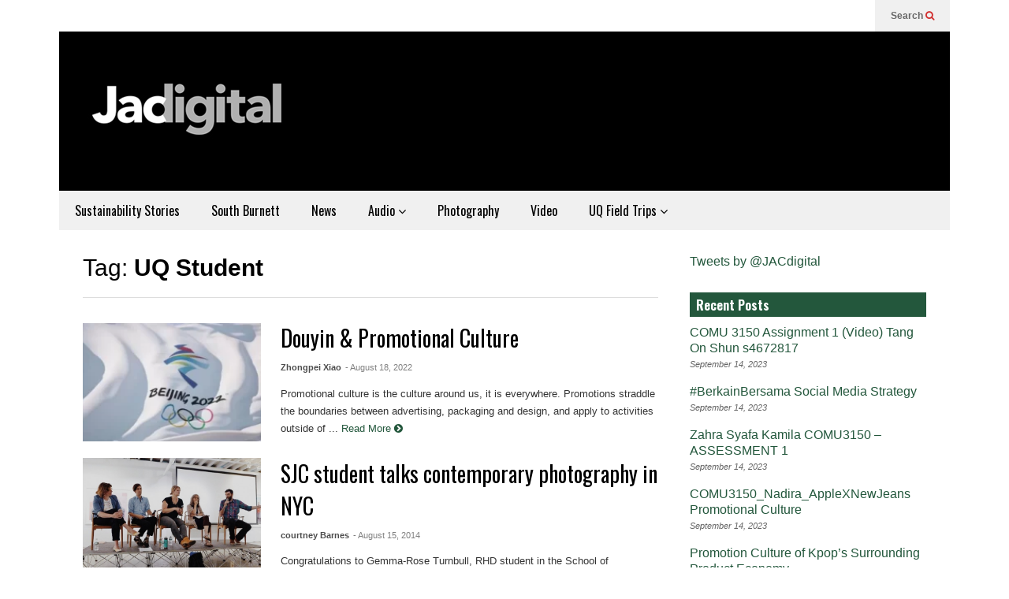

--- FILE ---
content_type: text/html; charset=UTF-8
request_url: https://jacdigital.com.au/tag/uq-student/
body_size: 9687
content:
<!DOCTYPE html>
<!--[if IE 7]>
<html class="ie ie7" lang="en-AU">
<![endif]-->
<!--[if IE 8]>
<html class="ie ie8" lang="en-AU">
<![endif]-->
<!--[if !(IE 7) & !(IE 8)]><!-->
<html lang="en-AU">
<!--<![endif]-->
<head>
	<meta charset="UTF-8">
	<meta name="viewport" content="width=device-width">	
	<link rel="profile" href="https://gmpg.org/xfn/11">
	<link rel="pingback" href="https://jacdigital.com.au/xmlrpc.php">
	<title>UQ Student &#8211; JACdigital</title>
<meta name='robots' content='max-image-preview:large' />
<link rel='dns-prefetch' href='//www.googletagmanager.com' />
<link rel="alternate" type="application/rss+xml" title="JACdigital &raquo; Feed" href="https://jacdigital.com.au/feed/" />
<link rel="alternate" type="application/rss+xml" title="JACdigital &raquo; Comments Feed" href="https://jacdigital.com.au/comments/feed/" />
<link rel="alternate" type="application/rss+xml" title="JACdigital &raquo; UQ Student Tag Feed" href="https://jacdigital.com.au/tag/uq-student/feed/" />
<style id='wp-img-auto-sizes-contain-inline-css' type='text/css'>
img:is([sizes=auto i],[sizes^="auto," i]){contain-intrinsic-size:3000px 1500px}
/*# sourceURL=wp-img-auto-sizes-contain-inline-css */
</style>
<link rel='stylesheet' id='sneeit-optimize-images-css' href='https://jacdigital.com.au/wp-content/plugins/sneeit-framework/css/min/front-optimize-images.min.css?ver=6.2' type='text/css' media='all' />
<link rel='stylesheet' id='sneeit-compact-menu-css' href='https://jacdigital.com.au/wp-content/plugins/sneeit-framework/css/min/front-menus-compact.min.css?ver=6.2' type='text/css' media='all' />
<style id='wp-emoji-styles-inline-css' type='text/css'>

	img.wp-smiley, img.emoji {
		display: inline !important;
		border: none !important;
		box-shadow: none !important;
		height: 1em !important;
		width: 1em !important;
		margin: 0 0.07em !important;
		vertical-align: -0.1em !important;
		background: none !important;
		padding: 0 !important;
	}
/*# sourceURL=wp-emoji-styles-inline-css */
</style>
<link rel='stylesheet' id='contact-form-7-css' href='https://jacdigital.com.au/wp-content/plugins/contact-form-7/includes/css/styles.css?ver=6.1.4' type='text/css' media='all' />
<link rel='stylesheet' id='wp-biographia-bio-css' href='https://jacdigital.com.au/wp-content/plugins/wp-biographia/public/css/wp-biographia.min.css?ver=6.9' type='text/css' media='all' />
<link rel='stylesheet' id='flatnews-main-css' href='https://jacdigital.com.au/wp-content/themes/flatnews/assets/css/min/main.min.css?ver=3.8' type='text/css' media='all' />
<style id='flatnews-main-inline-css' type='text/css'>
.fn-primary{width:1070px}.fn-content{width:68.224299065421%}.fn-main-sidebar{width:28.03738317757%}.fn-header, .fn-header-row-inner{width:1130px}.fn-footer, .fn-footer-row-inner{width:1130px}*{max-width: 100%;}img{height: auto;}
/*# sourceURL=flatnews-main-inline-css */
</style>
<link rel='stylesheet' id='flatnews-responsive-css' href='https://jacdigital.com.au/wp-content/themes/flatnews/assets/css/min/responsive.min.css?ver=3.8' type='text/css' media='(max-width: 1129px)' />
<link rel='stylesheet' id='dashicons-css' href='https://jacdigital.com.au/wp-includes/css/dashicons.min.css?ver=6.9' type='text/css' media='all' />
<link rel='stylesheet' id='thickbox-css' href='https://jacdigital.com.au/wp-includes/js/thickbox/thickbox.css?ver=6.9' type='text/css' media='all' />
<link rel='stylesheet' id='sneeit-font-awesome-css' href='https://jacdigital.com.au/wp-content/plugins/sneeit-framework/fonts/font-awesome/css/font-awesome.min.css?ver=6.2' type='text/css' media='all' />
<link rel='stylesheet' id='sneeit-responsive-css' href='https://jacdigital.com.au/wp-content/plugins/sneeit-framework/css/min/front-responsive.min.css?ver=6.2' type='text/css' media='all' />
<link rel='stylesheet' id='sneeit-rating-css' href='https://jacdigital.com.au/wp-content/plugins/sneeit-framework/css/min/front-rating.min.css?ver=6.2' type='text/css' media='all' />
<script type="text/javascript" src="https://jacdigital.com.au/wp-includes/js/jquery/jquery.min.js?ver=3.7.1" id="jquery-core-js"></script>
<script type="text/javascript" src="https://jacdigital.com.au/wp-includes/js/jquery/jquery-migrate.min.js?ver=3.4.1" id="jquery-migrate-js"></script>

<!-- Google tag (gtag.js) snippet added by Site Kit -->
<!-- Google Analytics snippet added by Site Kit -->
<script type="text/javascript" src="https://www.googletagmanager.com/gtag/js?id=GT-WBK5J32Z" id="google_gtagjs-js" async></script>
<script type="text/javascript" id="google_gtagjs-js-after">
/* <![CDATA[ */
window.dataLayer = window.dataLayer || [];function gtag(){dataLayer.push(arguments);}
gtag("set","linker",{"domains":["jacdigital.com.au"]});
gtag("js", new Date());
gtag("set", "developer_id.dZTNiMT", true);
gtag("config", "GT-WBK5J32Z");
//# sourceURL=google_gtagjs-js-after
/* ]]> */
</script>
<link rel="https://api.w.org/" href="https://jacdigital.com.au/wp-json/" /><link rel="alternate" title="JSON" type="application/json" href="https://jacdigital.com.au/wp-json/wp/v2/tags/1355" /><link rel="EditURI" type="application/rsd+xml" title="RSD" href="https://jacdigital.com.au/xmlrpc.php?rsd" />
<meta name="generator" content="Site Kit by Google 1.170.0" /><!--[if lt IE 9]><script src="https://jacdigital.com.au/wp-content/plugins/sneeit-framework/js/html5.js"></script><![endif]--><style type="text/css">.fn-block .item-mid .item-categories, .fn-block .item-meta .item-categories {
    display: none;
}

/* lift the section head 'explore all' text so it is readable */
a.fn-block-explore-link {
    margin-top: -1.2em;
}</style><meta name="theme-color" content="#23573c" /><link rel="icon" href="https://jacdigital.com.au/wp-content/uploads/2019/03/cropped-cropped-Square-logo-32x32.png" sizes="32x32" />
<link rel="icon" href="https://jacdigital.com.au/wp-content/uploads/2019/03/cropped-cropped-Square-logo-192x192.png" sizes="192x192" />
<link rel="apple-touch-icon" href="https://jacdigital.com.au/wp-content/uploads/2019/03/cropped-cropped-Square-logo-180x180.png" />
<meta name="msapplication-TileImage" content="https://jacdigital.com.au/wp-content/uploads/2019/03/cropped-cropped-Square-logo-270x270.png" />
		<style type="text/css" id="wp-custom-css">
			

/* Close up white space on front page */
.fn-singular {
	padding-top: 0px;
}

/* Hide feature image on home page */
.entry-feature-box-media img.wp-post-image {
	display: none;
}

.entry-body h3 {
    text-decoration: none;
}		</style>
		<style type="text/css">a,a:hover,.color, .item-top .item-title a:hover, .item-bot .item-title a:hover{color:#23573c}.border,.sneeit-percent-fill,.sneeit-percent-mask,.fn-bh-text-bg-bot-border .fn-block-title,.fn-bh-bot-border .fn-block-title,.sneeit-articles-pagination-content > a:hover, .sneeit-percent-fill, .sneeit-percent-mask {border-color:#23573c}.bg,.fn-block .item-mid .item-categories,.fn-bh-text-bg-bot-border .fn-block-title-text,.fn-bh-full-bg .fn-block-title,.fn-block .item-meta .item-categories,.sneeit-articles-pagination-content > a:hover, .fn-block-mega-menu .sneeit-articles-pagination-content > a, .fn-item-hl .item-big .item-bot-content, .fn-item-hl .item-big .item-top, .fn-item-hl .fn-blog .item-bot-content, .fn-item-hl .fn-blog .item-top, .fn-break .item .item-categories, a.scroll-up, input[type="submit"] {background-color: #23573c}body{background-color:#ffffff}body{background-attachment:scroll}body{font:normal normal 16px Arial, sans-serif}body{color:#000000}.fn-site-title a{font:normal bold 50px "Oswald", sans-serif}.fn-site-title a{color:#ffffff}.fn-bh-text-bg-bot-border .fn-block-title-text, .fn-bh-text-bg-bot-border .fn-block-title .fn-block-title-text, .fn-bh-full-bg .fn-block-title-text, .fn-bh-full-bg .fn-block-title a, .fn-bh-full-bg .fn-block-title .fn-block-title-text {color:#ffffff}.fn-block-title-text, .fn-break h2{font:normal bold 16px "Oswald", sans-serif}.fn-block-title{margin-bottom: 10px}.fn-block .item-title {font-family:"Oswald", sans-serif}.fn-widget-social-counter .social-counter{font-family:"Oswald", sans-serif}.fn-header-row-logo{background-color: #000000}.fn-site-title img{width:290px}.fn-site-title img{height:110px}.fn-site-title a{line-height:110px!important}.fn-site-title a{margin:40px 0px 20px 20px}.fn-header-banner-desktop{margin:20px 20px 20px 0px}.fn-main-menu-wrapper ul.menu > li > a {font:normal normal 16px "Oswald", sans-serif}.fn-main-menu-wrapper ul.menu > li > a {color:#000000}.fn-header-row-main-menu, .fn-main-menu-wrapper {background-color:#f0f0f0}.fn-main-menu-wrapper ul.menu > li:hover > a {color:#000000}.fn-main-menu-wrapper ul.menu > li:hover > a {background-color:#dddddd}.fn-main-menu-wrapper ul.menu > li.current-menu-item > a {color:#D12E2E}.fn-main-menu-wrapper ul.menu > li.current-menu-item > a {background-color:#f0f0f0}.fn-main-menu-wrapper .badge {font-family:Arial, sans-serif}.fn-main-menu-wrapper .badge {color:#ffffff}.fn-main-menu-wrapper .badge {background-color:#D12E2E}.fn-main-menu-wrapper ul.menu li li a {font-family:Arial, sans-serif}.fn-main-menu-wrapper ul.menu li li a {color:#ffffff}.fn-main-menu-wrapper .menu-item-inner, .fn-main-menu-wrapper ul.sub-menu, .fn-main-menu-wrapper li li {background-color:#333333}.fn-main-menu-wrapper ul.menu li li:hover > a {color:#ffffff}.fn-main-menu-wrapper ul.menu li li:hover > a, .fn-main-menu-wrapper ul.menu > .menu-item-mega.menu-item-mega-category.menu-item-has-children > .menu-item-inner > .menu-mega-content, .menu-item-mega-category.menu-item-has-children .menu-mega-block, .menu-mega-content, .menu-item-mega-category.menu-item-has-children .menu-item-object-category > a.active, .menu-item-mega-category.menu-item-has-children .menu-mega-block-bg {background-color:#111111}#fn-main-menu .main-menu-sticky-menu-logo img {width: 150px}#fn-main-menu .main-menu-sticky-menu-logo img {height: 30px}#fn-main-menu .main-menu-sticky-menu-logo {padding: 10px 20px 10px 20px}.fn-primary,.fn-block.fn-item-title-underover .item-bot-content{background-color:#ffffff}.fn-primary{padding:0px 30px 30px 30px}h1.entry-title.post-title{font:normal normal 36px "Oswald", sans-serif}.fn-mob-logo img {width: 150px}.fn-mob-logo img {height: 30px}.fn-mob-header {background: #333333}.fn-mob-header a {color: #ffffff}</style><link rel='stylesheet' id='sneeit-google-fonts-css' href='//fonts.googleapis.com/css?family=Oswald%3A400%2C300%2C700&#038;ver=6.2' type='text/css' media='all' />
</head>



<body class="archive tag tag-uq-student tag-1355 wp-theme-flatnews wp-child-theme-flatnews-child sidebar-right fn-bh-full-bg">
<header class="fn-header fn-header-layout-default">
		<div class="fn-header-row fn-header-row-sub-menu"><div class="fn-header-row-inner">
		<div class="fn-header-btn">	
		
		<a class="fn-header-btn-search" href="#">Search <i class="fa fa-search"></i></a>				
		
</div>
<div class="fn-header-search-box">
	<form class="fn-search-form" action="https://jacdigital.com.au" method="get" role="search">
	<input type="text" class="fn-search-form-text" name="s" placeholder="Type something and Enter"/>
	<button type="submit" class="fn-search-form-submit">
		<i class="fa fa-search"></i>
	</button>
</form></div>
<div class="fn-header-social-links">
	</div>				
<div class="clear"></div></div></div><!--.fn-header-row-1-->


<div class="fn-header-row fn-header-row-logo"><div class="fn-header-row-inner">
			<h2 class="fn-site-title"><a href="https://jacdigital.com.au" title="JACdigital"><img alt="JACdigital" src="https://jacdigital.com.au/wp-content/uploads/2019/03/JAcdigital-logo-290x110.jpg" data-retina=""/></a></h2>
			
	<div class="clear"></div>
</div></div><!--.fn-header-row-2-->

<div class="fn-header-row fn-header-row-main-menu"><div class="fn-header-row-inner">
	<nav id="fn-main-menu" class="fn-main-menu-wrapper sneeit-compact-menu sneeit-compact-menu-main-menu"><ul id="menu-main-menu" class="menu"><li id="menu-item-24492" class="menu-item menu-item-type-taxonomy menu-item-object-category menu-item-24492"><a href="https://jacdigital.com.au/category/sustainability/" data-id="24492" data-cat="2184">Sustainability Stories</a><div class="menu-item-inner"><div class="clear"></div></div></li><li id="menu-item-22943" class="menu-item menu-item-type-taxonomy menu-item-object-category menu-item-22943"><a href="https://jacdigital.com.au/category/uq-field-trips/uq-in-the-south-burnett/" data-id="22943" data-cat="2177">South Burnett</a><div class="menu-item-inner"><div class="clear"></div></div></li><li id="menu-item-22626" class="menu-item menu-item-type-taxonomy menu-item-object-category menu-item-22626"><a href="https://jacdigital.com.au/category/news/" data-id="22626" data-cat="3">News</a><div class="menu-item-inner"><div class="clear"></div></div></li><li id="menu-item-22638" class="menu-item menu-item-type-taxonomy menu-item-object-category menu-item-has-children menu-item-22638"><a href="https://jacdigital.com.au/category/listen/" data-id="22638" data-cat="1441">Audio <span class="icon-after"><i class="fa fa-angle-down"></i></span></a><div class="menu-item-inner">
<ul class="sub-menu">
	<li id="menu-item-22641" class="menu-item menu-item-type-post_type menu-item-object-page menu-item-22641"><a href="https://jacdigital.com.au/media-platforms/">Media Platforms</a><div class="menu-item-inner"><div class="clear"></div></div></li></ul>
<div class="clear"></div></div></li><li id="menu-item-22639" class="menu-item menu-item-type-taxonomy menu-item-object-category menu-item-22639"><a href="https://jacdigital.com.au/category/photo/" data-id="22639" data-cat="1352">Photography</a><div class="menu-item-inner"><div class="clear"></div></div></li><li id="menu-item-22640" class="menu-item menu-item-type-taxonomy menu-item-object-category menu-item-22640"><a href="https://jacdigital.com.au/category/watch/" data-id="22640" data-cat="1437">Video</a><div class="menu-item-inner"><div class="clear"></div></div></li><li id="menu-item-22632" class="menu-item menu-item-type-taxonomy menu-item-object-category menu-item-has-children menu-item-22632"><a href="https://jacdigital.com.au/category/uq-field-trips/" data-id="22632" data-cat="2164">UQ Field Trips <span class="icon-after"><i class="fa fa-angle-down"></i></span></a><div class="menu-item-inner">
<ul class="sub-menu">
	<li id="menu-item-22637" class="menu-item menu-item-type-taxonomy menu-item-object-category menu-item-22637"><a href="https://jacdigital.com.au/category/uq-field-trips/uq-in-rajasthan/" data-id="22637" data-cat="2057">UQ in Rajasthan</a><div class="menu-item-inner"><div class="clear"></div></div></li>	<li id="menu-item-22635" class="menu-item menu-item-type-taxonomy menu-item-object-category menu-item-22635"><a href="https://jacdigital.com.au/category/uq-field-trips/uq-in-jaipur/" data-id="22635" data-cat="1853">UQ in Jaipur</a><div class="menu-item-inner"><div class="clear"></div></div></li>	<li id="menu-item-22636" class="menu-item menu-item-type-taxonomy menu-item-object-category menu-item-22636"><a href="https://jacdigital.com.au/category/uq-field-trips/uq-in-mumbai/" data-id="22636" data-cat="1531">UQ in Mumbai</a><div class="menu-item-inner"><div class="clear"></div></div></li>	<li id="menu-item-22634" class="menu-item menu-item-type-taxonomy menu-item-object-category menu-item-22634"><a href="https://jacdigital.com.au/category/uq-field-trips/uq-in-indonesia/" data-id="22634" data-cat="1749">UQ in Indonesia</a><div class="menu-item-inner"><div class="clear"></div></div></li>	<li id="menu-item-22633" class="menu-item menu-item-type-taxonomy menu-item-object-category menu-item-22633"><a href="https://jacdigital.com.au/category/uq-field-trips/uq-in-india/" data-id="22633" data-cat="1433">UQ in India</a><div class="menu-item-inner"><div class="clear"></div></div></li></ul>
<div class="clear"></div></div></li></ul></nav>	<div class="clear"></div>
</div></div><!--.fn-header-row-3-->


<div class="fn-header-row fn-header-row-break"><div class="fn-header-row-inner">
		<div class="clear"></div>
</div></div><!--.fn-header-row-4-->
	<div class="clear"></div>
		
</header>

<div class="sneeit-mob-clone"></div><div class="sneeit-mob"><div class="sneeit-mob-inner"><div class="fn-mob-above sneeit-mob-ctn sneeit-mob-ctn-right"><div class="sneeit-mob-ctn-clone" data-clone=".fn-header-search-box .fn-search-form"></div><div class="clear"></div></div><div class="fn-mob-header sneeit-mob-header"><a href="javascript:void(0)" class="fn-mob-tgl sneeit-mob-tgl sneeit-mob-tgl-left"><span class="sneeit-mob-icon"><i class="fa fa-bars"></i></span></a><a href="https://jacdigital.com.au" class="fn-mob-logo sneeit-mob-logo">JACdigital</a><a href="javascript:void(0)" class="fn-mob-tgl sneeit-mob-tgl sneeit-mob-tgl-right"><span class="sneeit-mob-icon"><i class="fa fa-search"></i></span></a></div><div class="fn-mob-under sneeit-mob-ctn sneeit-mob-ctn-left"><div class="fn-mob-menu-box"></div><div class="clear"></div></div></div></div>	
<section class="fn-primary">	
		<main class="fn-content">
		<div class="fn-archive">
	<div class="fn-archive-header">		
				
				<h1 class="fn-archive-title">Tag: <strong>UQ Student</strong></h1>
				
		</div>
	<div class="clear"></div>
	<div class="fn-archive-content">
	<style>#fn-block-0 .item-mid {height:150px}#fn-block-0 .fn-block-content {margin-top:-20px}#fn-block-0 .item{margin-top:20px}#fn-block-0.fn-blog-2c .item-blog-0 .item-inner{padding-right:10px}#fn-block-0.fn-blog-2c .item-blog-1 .item-inner{padding-left:10px}#fn-block-0.fn-blog-3c .item-blog-0 .item-inner{padding-right:13.333333333333px}#fn-block-0.fn-blog-3c .item-blog-1 .item-inner{padding-left:6.6666666666667px;padding-right:6.6666666666667px}#fn-block-0.fn-blog-3c .item-blog-2 .item-inner{padding-left:13.333333333333px}#fn-block-0.fn-blog-4c .item-blog-0 .item-inner{padding-right:15px}#fn-block-0.fn-blog-4c .item-blog-1 .item-inner{padding-left:5px;padding-right:10px}#fn-block-0.fn-blog-4c .item-blog-2 .item-inner{padding-left:10px;padding-right:5px}#fn-block-0.fn-blog-4c .item-blog-3 .item-inner{padding-left:15px}#fn-block-0.fn-blog-5c .item-blog-0 .item-inner{padding-right:16px}#fn-block-0.fn-blog-5c .item-blog-1 .item-inner{padding-left:4px;padding-right:12px}#fn-block-0.fn-blog-5c .item-blog-2 .item-inner{padding-left:8px;padding-right:8px}#fn-block-0.fn-blog-5c .item-blog-3 .item-inner{padding-left:12px;padding-right:4px}#fn-block-0.fn-blog-5c .item-blog-4 .item-inner{padding-left:16px}</style><div id="fn-block-0" class="fn-block fn-blog fn-blog-item-right-in fn-blog-1c fn-blog-static" data-columns="1"><div class="fn-block-content"><div class="fn-block-content-inner"><div class="item item-0 item-w100 item-right-in item-cate-in item-title-right item-ho item-blog-0"><div class="item-inner"><div class="item-mid"><div class="item-mid-content"><div class="item-mid-content-inner"><a href="https://jacdigital.com.au/douyin-promotional-culture/" class="item-mid-content-floor"></a><span class="item-categories"><a class="item-category" href="https://jacdigital.com.au/category/social-media-communication/" title="Social Media Communication">Social Media Communication</a></span></div></div><a title="Douyin &amp; Promotional Culture" class="sneeit-thumb sneeit-thumb-f" href="https://jacdigital.com.au/douyin-promotional-culture/"><img width="150" height="72" src="data:image/gif;base64," class="attachment-post-thumbnail size-post-thumbnail wp-post-image" alt="Douyin &amp; Promotional Culture" decoding="async" data-s="https://jacdigital.com.au/wp-content/uploads/2022/08/Competition-150x72.webp" data-ss="https://jacdigital.com.au/wp-content/uploads/2022/08/Competition-150x72.webp 150w, https://jacdigital.com.au/wp-content/uploads/2022/08/Competition-400x191.webp 400w, https://jacdigital.com.au/wp-content/uploads/2022/08/Competition-250x119.webp 250w, https://jacdigital.com.au/wp-content/uploads/2022/08/Competition-50x24.webp 50w, https://jacdigital.com.au/wp-content/uploads/2022/08/Competition-100x48.webp 100w, https://jacdigital.com.au/wp-content/uploads/2022/08/Competition-200x95.webp 200w, https://jacdigital.com.au/wp-content/uploads/2022/08/Competition-300x143.webp 300w, https://jacdigital.com.au/wp-content/uploads/2022/08/Competition-350x167.webp 350w, https://jacdigital.com.au/wp-content/uploads/2022/08/Competition-450x215.webp 450w, https://jacdigital.com.au/wp-content/uploads/2022/08/Competition-500x239.webp 500w, https://jacdigital.com.au/wp-content/uploads/2022/08/Competition-550x263.webp 550w, https://jacdigital.com.au/wp-content/uploads/2022/08/Competition.webp 639w" /></a></div><div class="item-bot"><div class="item-bot-content"><h3 class="item-title"><a href="https://jacdigital.com.au/douyin-promotional-culture/" title="Douyin &amp; Promotional Culture">Douyin &amp; Promotional Culture</a></h3><span class="item-meta"><a href="https://jacdigital.com.au/author/47196793/" target="_blank" class="item-author">Zhongpei Xiao</a><a class="item-date-time" href="https://jacdigital.com.au/douyin-promotional-culture/">- August 18, 2022</a></span><p class="item-snippet"><span>Promotional culture is the culture around us, it is everywhere. Promotions straddle the boundaries between advertising, packaging and design, and apply to activities outside of ...</span> <a class="item-read-more" title="Douyin &amp; Promotional Culture" href="https://jacdigital.com.au/douyin-promotional-culture/#more">Read More <i class="fa fa-chevron-circle-right"></i></a></p></div></div></div></div><div class="item item-1 item-w100 item-right-in item-cate-in item-title-right item-ho item-blog-0"><div class="item-inner"><div class="item-mid"><div class="item-mid-content"><div class="item-mid-content-inner"><a href="https://jacdigital.com.au/sjc-student-talks-contemporary-photography-in-nyc/" class="item-mid-content-floor"></a><span class="item-categories"><a class="item-category" href="https://jacdigital.com.au/category/art-2/" title="Art">Art</a></span></div></div><a title="SJC student talks contemporary photography in NYC" class="sneeit-thumb sneeit-thumb-f" href="https://jacdigital.com.au/sjc-student-talks-contemporary-photography-in-nyc/"><img width="150" height="84" src="data:image/gif;base64," class="attachment-post-thumbnail size-post-thumbnail wp-post-image" alt="SJC student talks contemporary photography in NYC" decoding="async" data-s="https://jacdigital.com.au/wp-content/uploads/2014/08/Gemma-Rose-4.jpg" data-ss="https://jacdigital.com.au/wp-content/uploads/2014/08/Gemma-Rose-4.jpg 960w, https://jacdigital.com.au/wp-content/uploads/2014/08/Gemma-Rose-4-150x84.jpg 150w, https://jacdigital.com.au/wp-content/uploads/2014/08/Gemma-Rose-4-804x452.jpg 804w" /></a></div><div class="item-bot"><div class="item-bot-content"><h3 class="item-title"><a href="https://jacdigital.com.au/sjc-student-talks-contemporary-photography-in-nyc/" title="SJC student talks contemporary photography in NYC">SJC student talks contemporary photography in NYC</a></h3><span class="item-meta"><a href="https://jacdigital.com.au/author/court/" target="_blank" class="item-author">courtney Barnes</a><a class="item-date-time" href="https://jacdigital.com.au/sjc-student-talks-contemporary-photography-in-nyc/">- August 15, 2014</a></span><p class="item-snippet"><span>Congratulations to Gemma-Rose Turnbull, RHD student in the School of Journalism and Communication, who was asked to be part of an expert panel in New ...</span> <a class="item-read-more" title="SJC student talks contemporary photography in NYC" href="https://jacdigital.com.au/sjc-student-talks-contemporary-photography-in-nyc/#more">Read More <i class="fa fa-chevron-circle-right"></i></a></p></div></div></div></div></div><div class="clear"></div><div class="fn-block-pagination"></div><div class="clear"></div></div></div>	</div>
</div>	
			
	
	</main>
	<aside id="fn-main-sidebar" class="fn-main-sidebar fn-sidebar fn-sticky-col"><div id="text-3" class="fn-block fn-widget fn-widget_text"><div class="fn-block-content">			<div class="textwidget"><a class="twitter-timeline" href="https://twitter.com/JACdigital" data-widget-id="424076595641344001">Tweets by @JACdigital</a>
<script>!function(d,s,id){var js,fjs=d.getElementsByTagName(s)[0],p=/^http:/.test(d.location)?'http':'https';if(!d.getElementById(id)){js=d.createElement(s);js.id=id;js.src=p+"://platform.twitter.com/widgets.js";fjs.parentNode.insertBefore(js,fjs);}}(document,"script","twitter-wjs");</script></div>
		<div class="clear"></div></div></div>
		<div id="recent-posts-3" class="fn-block fn-widget fn-widget_recent_entries"><div class="fn-block-content">
		</div><h2 class="fn-block-title"><span class="fn-block-title-text">Recent Posts</span></h2><div class="clear"></div><div class="fn-block-content">
		<ul>
											<li>
					<a href="https://jacdigital.com.au/comu-3150-assignment-1-video-tang-on-shun-s4672817/">COMU 3150 Assignment 1   (Video) Tang On Shun s4672817</a>
											<span class="post-date">September 14, 2023</span>
									</li>
											<li>
					<a href="https://jacdigital.com.au/berkainbersama-social-media-strategy/">#BerkainBersama Social Media Strategy</a>
											<span class="post-date">September 14, 2023</span>
									</li>
											<li>
					<a href="https://jacdigital.com.au/zahra-syafa-kamila-comu3150-assessment-1/">Zahra Syafa Kamila COMU3150 &#8211; ASSESSMENT 1</a>
											<span class="post-date">September 14, 2023</span>
									</li>
											<li>
					<a href="https://jacdigital.com.au/comu3150_nadira_applexnewjeans-promotional-culture/">COMU3150_Nadira_AppleXNewJeans Promotional Culture</a>
											<span class="post-date">September 14, 2023</span>
									</li>
											<li>
					<a href="https://jacdigital.com.au/promotion-culture-of-kpops-surrounding-product-economy/">Promotion Culture of Kpop&#8217;s Surrounding Product Economy</a>
											<span class="post-date">September 14, 2023</span>
									</li>
											<li>
					<a href="https://jacdigital.com.au/integrating-mbti-and-promotional-culture-cheung-oi-ling/">Integrating MBTI and Promotional Culture (Cheung Oi Ling)</a>
											<span class="post-date">September 14, 2023</span>
									</li>
											<li>
					<a href="https://jacdigital.com.au/promotional-cultre-brandy-melville/">Promotional cultre* Brandy Melville</a>
											<span class="post-date">September 14, 2023</span>
									</li>
											<li>
					<a href="https://jacdigital.com.au/comu3150-eric-unternahrer-stratergy-and-video/">COMU3150 Eric Unternahrer Stratergy and Video</a>
											<span class="post-date">September 14, 2023</span>
									</li>
											<li>
					<a href="https://jacdigital.com.au/fortnite-dances-promotional-culture/">Fortnite Dances &amp; Promotional Culture</a>
											<span class="post-date">September 14, 2023</span>
									</li>
											<li>
					<a href="https://jacdigital.com.au/ar-snapchat-filters-for-promotional-culture/">AR Snapchat Filters For Promotional Culture</a>
											<span class="post-date">September 14, 2023</span>
									</li>
					</ul>

		<div class="clear"></div></div></div><div id="text-5" class="fn-block fn-widget fn-widget_text"><div class="fn-block-content">			<div class="textwidget">JACdigital showcases the work of students of the School of Communication and Arts, The University of Queensland | ABN: 63 942 912 684 | CRICOS Provider No: 00025B</div>
		<div class="clear"></div></div></div>
		<div id="recent-posts-4" class="fn-block fn-widget fn-widget_recent_entries"><div class="fn-block-content">
		</div><h2 class="fn-block-title"><span class="fn-block-title-text">Recent Posts</span></h2><div class="clear"></div><div class="fn-block-content">
		<ul>
											<li>
					<a href="https://jacdigital.com.au/comu-3150-assignment-1-video-tang-on-shun-s4672817/">COMU 3150 Assignment 1   (Video) Tang On Shun s4672817</a>
									</li>
											<li>
					<a href="https://jacdigital.com.au/berkainbersama-social-media-strategy/">#BerkainBersama Social Media Strategy</a>
									</li>
											<li>
					<a href="https://jacdigital.com.au/zahra-syafa-kamila-comu3150-assessment-1/">Zahra Syafa Kamila COMU3150 &#8211; ASSESSMENT 1</a>
									</li>
											<li>
					<a href="https://jacdigital.com.au/comu3150_nadira_applexnewjeans-promotional-culture/">COMU3150_Nadira_AppleXNewJeans Promotional Culture</a>
									</li>
											<li>
					<a href="https://jacdigital.com.au/promotion-culture-of-kpops-surrounding-product-economy/">Promotion Culture of Kpop&#8217;s Surrounding Product Economy</a>
									</li>
					</ul>

		<div class="clear"></div></div></div><div id="text-4" class="fn-block fn-widget fn-widget_text"><div class="fn-block-content">			<div class="textwidget"><a class="twitter-timeline" href="https://twitter.com/JACdigital" data-widget-id="424076595641344001">Tweets by @JACdigital</a>
<script>!function(d,s,id){var js,fjs=d.getElementsByTagName(s)[0],p=/^http:/.test(d.location)?'http':'https';if(!d.getElementById(id)){js=d.createElement(s);js.id=id;js.src=p+"://platform.twitter.com/widgets.js";fjs.parentNode.insertBefore(js,fjs);}}(document,"script","twitter-wjs");</script></div>
		<div class="clear"></div></div></div><div class="clear"></div></aside>	<div class="clear"></div>
</section>


<footer class="fn-footer">
	<div class="fn-footter-row fn-footer-row-sidebar-before">
		<div class="fn-footer-row-inner">
					</div>		
	</div>
	
	<div class="fn-footter-row fn-footer-row-menu">
		<div class="fn-footer-row-inner">
						
		</div>		
	</div>
	
	<div class="fn-footter-row fn-footer-row-widgets">
		<div class="fn-footer-row-inner">
			<div class="fn-footer-col fn-footer-col-0">
				<div class="fn-footer-col-inner">
									</div>
			</div>
			<div class="fn-footer-col fn-footer-col-1">
				<div class="fn-footer-col-inner">
									</div>
			</div>
			<div class="fn-footer-col fn-footer-col-2">
				<div class="fn-footer-col-inner">
									</div>
			</div>
			<div class="clear"></div>
		</div>		
	</div>

	<div class="fn-footter-row fn-footer-row-branding">
		<div class="fn-footer-row-inner">
			<div class="fn-footer-col fn-footer-col-0">
				<div class="fn-footer-col-inner">					
										
				</div>
			</div>
			
			<div class="fn-footer-col fn-footer-col-1">
				<div class="fn-footer-col-inner">					
										
				</div>
			</div>
			
			<div class="fn-footer-col fn-footer-col-2">
				<div class="fn-footer-col-inner">
					<span class="fn-footer-search-title">SEARCH</span><div class="fn-footer-search"><form class="fn-search-form" action="https://jacdigital.com.au" method="get" role="search">
	<input type="text" class="fn-search-form-text" name="s" placeholder="Type something and Enter"/>
	<button type="submit" class="fn-search-form-submit">
		<i class="fa fa-search"></i>
	</button>
</form></div>					
				</div>
			</div>
				
			<div class="clear"></div>			
		</div>		
	</div>
	
	<div class="fn-footter-row fn-footer-row-copyright">
		<div class="fn-footer-row-inner">
			<div class="fn-footer-copyright">© JACdigital | The University of Queensland | CRICOS Provider 00025B • TEQSA PRV12080</div>			
			<div class="clear"></div>
		</div>		
	</div>
	
	<div class="fn-footter-row fn-footer-row-sidebar-after">
		<div class="fn-footer-row-inner">
					</div>		
	</div>
</footer>


<a class='scroll-up'><i class='fa fa-angle-up'></i></a><script type="speculationrules">
{"prefetch":[{"source":"document","where":{"and":[{"href_matches":"/*"},{"not":{"href_matches":["/wp-*.php","/wp-admin/*","/wp-content/uploads/*","/wp-content/*","/wp-content/plugins/*","/wp-content/themes/flatnews-child/*","/wp-content/themes/flatnews/*","/*\\?(.+)"]}},{"not":{"selector_matches":"a[rel~=\"nofollow\"]"}},{"not":{"selector_matches":".no-prefetch, .no-prefetch a"}}]},"eagerness":"conservative"}]}
</script>
<script type="text/javascript" id="sneeit-optimize-images-js-extra">
/* <![CDATA[ */
var sneeit_optimize_img = {"use_smaller_thumbnails":""};
//# sourceURL=sneeit-optimize-images-js-extra
/* ]]> */
</script>
<script type="text/javascript" src="https://jacdigital.com.au/wp-content/plugins/sneeit-framework/js/min/front-optimize-images.min.js?ver=6.2" id="sneeit-optimize-images-js"></script>
<script type="text/javascript" id="sneeit-compact-menu-js-extra">
/* <![CDATA[ */
var Sneeit_Compact_Menu = {"main-menu":{"container_class":"fn-main-menu-wrapper sneeit-compact-menu sneeit-compact-menu-main-menu","container_id":"fn-main-menu","main_level_icon_down":"fa-angle-down","sub_level_icon_down":"fa-angle-right","mega_block_display_callback":"fn_block_menu_mega","sticky_enable":"up","sticky_logo":"","sticky_logo_retina":"","sticky_holder":".fn-header-row-main-menu","sticky_scroller":".fn-header-row-main-menu","mobile_enable":true,"mobile_container":".fn-mob-menu-box"},"ajax_url":"https://jacdigital.com.au/wp-admin/admin-ajax.php"};
//# sourceURL=sneeit-compact-menu-js-extra
/* ]]> */
</script>
<script type="text/javascript" src="https://jacdigital.com.au/wp-content/plugins/sneeit-framework/js/min/front-menus-compact.min.js?ver=6.2" id="sneeit-compact-menu-js"></script>
<script type="text/javascript" src="https://jacdigital.com.au/wp-includes/js/dist/hooks.min.js?ver=dd5603f07f9220ed27f1" id="wp-hooks-js"></script>
<script type="text/javascript" src="https://jacdigital.com.au/wp-includes/js/dist/i18n.min.js?ver=c26c3dc7bed366793375" id="wp-i18n-js"></script>
<script type="text/javascript" id="wp-i18n-js-after">
/* <![CDATA[ */
wp.i18n.setLocaleData( { 'text direction\u0004ltr': [ 'ltr' ] } );
//# sourceURL=wp-i18n-js-after
/* ]]> */
</script>
<script type="text/javascript" src="https://jacdigital.com.au/wp-content/plugins/contact-form-7/includes/swv/js/index.js?ver=6.1.4" id="swv-js"></script>
<script type="text/javascript" id="contact-form-7-js-before">
/* <![CDATA[ */
var wpcf7 = {
    "api": {
        "root": "https:\/\/jacdigital.com.au\/wp-json\/",
        "namespace": "contact-form-7\/v1"
    },
    "cached": 1
};
//# sourceURL=contact-form-7-js-before
/* ]]> */
</script>
<script type="text/javascript" src="https://jacdigital.com.au/wp-content/plugins/contact-form-7/includes/js/index.js?ver=6.1.4" id="contact-form-7-js"></script>
<script type="text/javascript" src="https://jacdigital.com.au/wp-includes/js/jquery/ui/effect.min.js?ver=1.13.3" id="jquery-effects-core-js"></script>
<script type="text/javascript" src="https://jacdigital.com.au/wp-includes/js/jquery/ui/effect-slide.min.js?ver=1.13.3" id="jquery-effects-slide-js"></script>
<script type="text/javascript" id="flatnews-main-js-extra">
/* <![CDATA[ */
var flatnews = {"text":{"Copy All Code":"Copy All Code","Select All Code":"Select All Code","All codes were copied to your clipboard":"All codes were copied to your clipboard","Can not copy the codes / texts, please press [CTRL]+[C] (or CMD+C with Mac) to copy":"Can not copy the codes / texts, please press [CTRL]+[C] (or CMD+C with Mac) to copy"},"ajax_url":"https://jacdigital.com.au/wp-admin/admin-ajax.php","is_rtl":"","is_gpsi":"","facebook_app_id":"403849583055028","disqus_short_name":"flatnewstemplate","primary_comment_system":"wordpress","locale":"en_AU"};
//# sourceURL=flatnews-main-js-extra
/* ]]> */
</script>
<script type="text/javascript" src="https://jacdigital.com.au/wp-content/themes/flatnews/assets/js/min/main.min.js?ver=3.8" id="flatnews-main-js"></script>
<script type="text/javascript" id="thickbox-js-extra">
/* <![CDATA[ */
var thickboxL10n = {"next":"Next \u003E","prev":"\u003C Prev","image":"Image","of":"of","close":"Close","noiframes":"This feature requires inline frames. You have iframes disabled or your browser does not support them.","loadingAnimation":"https://jacdigital.com.au/wp-includes/js/thickbox/loadingAnimation.gif"};
//# sourceURL=thickbox-js-extra
/* ]]> */
</script>
<script type="text/javascript" src="https://jacdigital.com.au/wp-includes/js/thickbox/thickbox.js?ver=3.1-20121105" id="thickbox-js"></script>
<script type="text/javascript" id="sneeit-sticky-columns-js-extra">
/* <![CDATA[ */
var Sneeit_Sticky_Columns = ".fn-sticky-col";
//# sourceURL=sneeit-sticky-columns-js-extra
/* ]]> */
</script>
<script type="text/javascript" src="https://jacdigital.com.au/wp-content/plugins/sneeit-framework/js/min/front-sticky-columns.min.js?ver=6.2" id="sneeit-sticky-columns-js"></script>
<script type="text/javascript" id="sneeit-responsive-js-extra">
/* <![CDATA[ */
var Sneeit_Responsive = {"logo":"","logo_retina":"","left_icon":"fa-bars","right_icon":"fa-search","left_action":"slide-under","right_action":"slide-above","sticky_enable":"up","header_content":"[toggle-left][logo][toggle-right]","left_content":"\u003Cdiv class=\"fn-mob-menu-box\"\u003E\u003C/div\u003E\u003Cdiv class=\"clear\"\u003E\u003C/div\u003E","right_content":"[clone:.fn-header-search-box .fn-search-form]\u003Cdiv class=\"clear\"\u003E\u003C/div\u003E","header_content_class":"fn-mob-header sneeit-mob-header","left_content_class":"fn-mob-under sneeit-mob-ctn sneeit-mob-ctn-left","right_content_class":"fn-mob-above sneeit-mob-ctn sneeit-mob-ctn-right","logo_class":"fn-mob-logo sneeit-mob-logo","left_icon_class":"fn-mob-tgl sneeit-mob-tgl sneeit-mob-tgl-left","right_icon_class":"fn-mob-tgl sneeit-mob-tgl sneeit-mob-tgl-right"};
//# sourceURL=sneeit-responsive-js-extra
/* ]]> */
</script>
<script type="text/javascript" src="https://jacdigital.com.au/wp-content/plugins/sneeit-framework/js/min/front-responsive.min.js?ver=6.2" id="sneeit-responsive-js"></script>
<script type="text/javascript" id="sneeit-articles-pagination-js-extra">
/* <![CDATA[ */
var Sneeit_Articles_Pagination = {"site_args":{"ajax_handler":"fn_block_pagination","pagination_container":".fn-block-pagination","content_container":".fn-block-content-inner","ajax_function_before":"","ajax_function_after":"fn_block_pagination","number":{"status_text":"%1$s / %2$s Posts","older_text":"\u003Ci class=\"fa fa-caret-right\"\u003E\u003C/i\u003E","newer_text":"\u003Ci class=\"fa fa-caret-left\"\u003E\u003C/i\u003E","loading_text":"\u003Ci class=\"fa fa-spinner fa-pulse\"\u003E\u003C/i\u003E"},"loadmore":{"button_text":"Load More \u003Ci class=\"fa fa-caret-down\"\u003E\u003C/i\u003E","loading_text":"\u003Ci class=\"fa fa-spinner fa-pulse\"\u003E\u003C/i\u003E","end_text":"Loaded all posts"},"nextprev":{"status_text":"%1$s / %2$s Posts","older_text":"\u003Ci class=\"fa fa-caret-right\"\u003E\u003C/i\u003E","newer_text":"\u003Ci class=\"fa fa-caret-left\"\u003E\u003C/i\u003E","loading_text":"\u003Ci class=\"fa fa-spinner fa-pulse\"\u003E\u003C/i\u003E"},"infinite":{"end_text":"Loaded all posts","loading_text":"\u003Ci class=\"fa fa-spinner fa-pulse\"\u003E\u003C/i\u003E"}},"ajax_url":"https://jacdigital.com.au/wp-admin/admin-ajax.php"};
//# sourceURL=sneeit-articles-pagination-js-extra
/* ]]> */
</script>
<script type="text/javascript" src="https://jacdigital.com.au/wp-content/plugins/sneeit-framework/js/min/front-articles-pagination.min.js?ver=6.2" id="sneeit-articles-pagination-js"></script>
<script id="wp-emoji-settings" type="application/json">
{"baseUrl":"https://s.w.org/images/core/emoji/17.0.2/72x72/","ext":".png","svgUrl":"https://s.w.org/images/core/emoji/17.0.2/svg/","svgExt":".svg","source":{"concatemoji":"https://jacdigital.com.au/wp-includes/js/wp-emoji-release.min.js?ver=6.9"}}
</script>
<script type="module">
/* <![CDATA[ */
/*! This file is auto-generated */
const a=JSON.parse(document.getElementById("wp-emoji-settings").textContent),o=(window._wpemojiSettings=a,"wpEmojiSettingsSupports"),s=["flag","emoji"];function i(e){try{var t={supportTests:e,timestamp:(new Date).valueOf()};sessionStorage.setItem(o,JSON.stringify(t))}catch(e){}}function c(e,t,n){e.clearRect(0,0,e.canvas.width,e.canvas.height),e.fillText(t,0,0);t=new Uint32Array(e.getImageData(0,0,e.canvas.width,e.canvas.height).data);e.clearRect(0,0,e.canvas.width,e.canvas.height),e.fillText(n,0,0);const a=new Uint32Array(e.getImageData(0,0,e.canvas.width,e.canvas.height).data);return t.every((e,t)=>e===a[t])}function p(e,t){e.clearRect(0,0,e.canvas.width,e.canvas.height),e.fillText(t,0,0);var n=e.getImageData(16,16,1,1);for(let e=0;e<n.data.length;e++)if(0!==n.data[e])return!1;return!0}function u(e,t,n,a){switch(t){case"flag":return n(e,"\ud83c\udff3\ufe0f\u200d\u26a7\ufe0f","\ud83c\udff3\ufe0f\u200b\u26a7\ufe0f")?!1:!n(e,"\ud83c\udde8\ud83c\uddf6","\ud83c\udde8\u200b\ud83c\uddf6")&&!n(e,"\ud83c\udff4\udb40\udc67\udb40\udc62\udb40\udc65\udb40\udc6e\udb40\udc67\udb40\udc7f","\ud83c\udff4\u200b\udb40\udc67\u200b\udb40\udc62\u200b\udb40\udc65\u200b\udb40\udc6e\u200b\udb40\udc67\u200b\udb40\udc7f");case"emoji":return!a(e,"\ud83e\u1fac8")}return!1}function f(e,t,n,a){let r;const o=(r="undefined"!=typeof WorkerGlobalScope&&self instanceof WorkerGlobalScope?new OffscreenCanvas(300,150):document.createElement("canvas")).getContext("2d",{willReadFrequently:!0}),s=(o.textBaseline="top",o.font="600 32px Arial",{});return e.forEach(e=>{s[e]=t(o,e,n,a)}),s}function r(e){var t=document.createElement("script");t.src=e,t.defer=!0,document.head.appendChild(t)}a.supports={everything:!0,everythingExceptFlag:!0},new Promise(t=>{let n=function(){try{var e=JSON.parse(sessionStorage.getItem(o));if("object"==typeof e&&"number"==typeof e.timestamp&&(new Date).valueOf()<e.timestamp+604800&&"object"==typeof e.supportTests)return e.supportTests}catch(e){}return null}();if(!n){if("undefined"!=typeof Worker&&"undefined"!=typeof OffscreenCanvas&&"undefined"!=typeof URL&&URL.createObjectURL&&"undefined"!=typeof Blob)try{var e="postMessage("+f.toString()+"("+[JSON.stringify(s),u.toString(),c.toString(),p.toString()].join(",")+"));",a=new Blob([e],{type:"text/javascript"});const r=new Worker(URL.createObjectURL(a),{name:"wpTestEmojiSupports"});return void(r.onmessage=e=>{i(n=e.data),r.terminate(),t(n)})}catch(e){}i(n=f(s,u,c,p))}t(n)}).then(e=>{for(const n in e)a.supports[n]=e[n],a.supports.everything=a.supports.everything&&a.supports[n],"flag"!==n&&(a.supports.everythingExceptFlag=a.supports.everythingExceptFlag&&a.supports[n]);var t;a.supports.everythingExceptFlag=a.supports.everythingExceptFlag&&!a.supports.flag,a.supports.everything||((t=a.source||{}).concatemoji?r(t.concatemoji):t.wpemoji&&t.twemoji&&(r(t.twemoji),r(t.wpemoji)))});
//# sourceURL=https://jacdigital.com.au/wp-includes/js/wp-emoji-loader.min.js
/* ]]> */
</script>
<script defer src="https://static.cloudflareinsights.com/beacon.min.js/vcd15cbe7772f49c399c6a5babf22c1241717689176015" integrity="sha512-ZpsOmlRQV6y907TI0dKBHq9Md29nnaEIPlkf84rnaERnq6zvWvPUqr2ft8M1aS28oN72PdrCzSjY4U6VaAw1EQ==" data-cf-beacon='{"version":"2024.11.0","token":"3b092e9108c442b28153718e3a94e7d7","r":1,"server_timing":{"name":{"cfCacheStatus":true,"cfEdge":true,"cfExtPri":true,"cfL4":true,"cfOrigin":true,"cfSpeedBrain":true},"location_startswith":null}}' crossorigin="anonymous"></script>
</body></html>